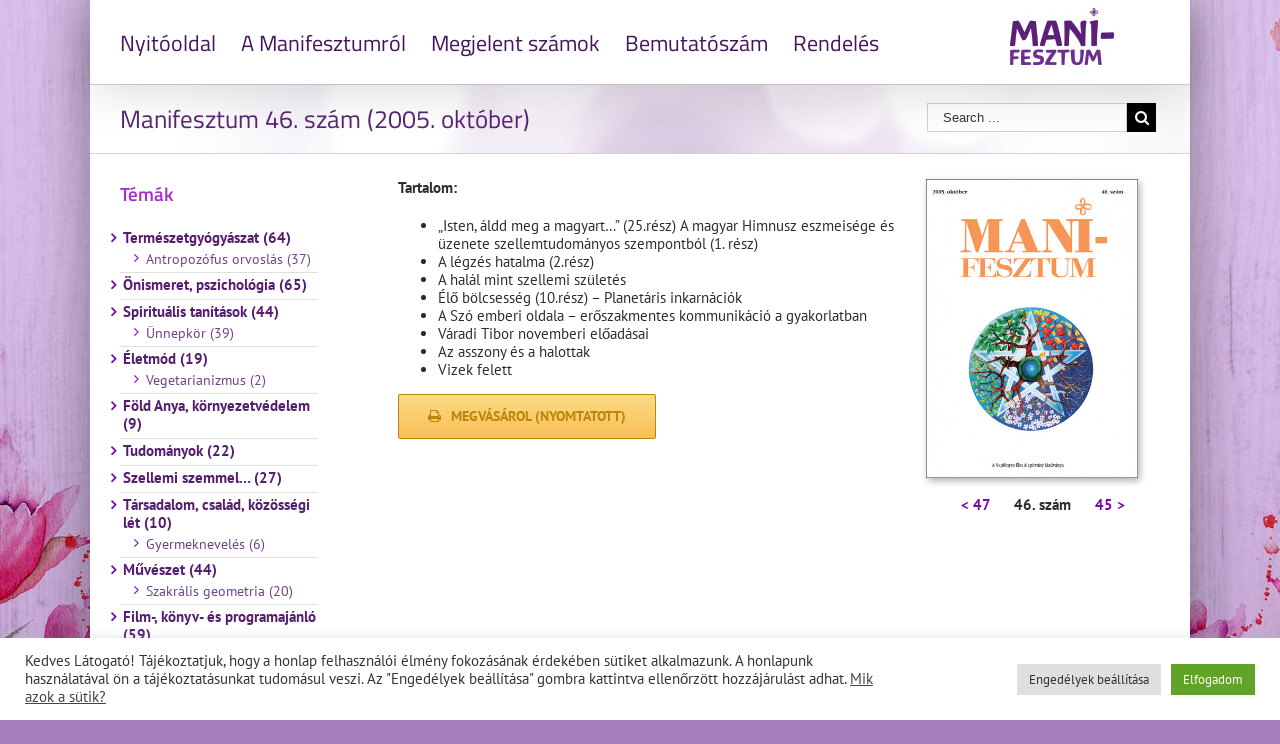

--- FILE ---
content_type: text/html; charset=UTF-8
request_url: https://manifesztum.hu/lapszamok/manifesztum-46-szam-2005-oktober/
body_size: 16420
content:
<!DOCTYPE html>
<html class="" lang="hu" prefix="og: https://ogp.me/ns#">
<head>
	<meta http-equiv="X-UA-Compatible" content="IE=edge" />
	<meta http-equiv="Content-Type" content="text/html; charset=utf-8"/>
	<meta name="viewport" content="width=device-width, initial-scale=1" />
		<style>img:is([sizes="auto" i], [sizes^="auto," i]) { contain-intrinsic-size: 3000px 1500px }</style>
	
<!-- Search Engine Optimization by Rank Math - https://rankmath.com/ -->
<title>Manifesztum 46. szám (2005. október) - Manifesztum</title>
<meta name="description" content="•&quot;Isten, áldd meg a magyart...&quot; (25.rész) A magyar Himnusz eszmeisége és üzenete szellemtudományos szempontból (1. rész) •A légzés hatalma (2.rész) •A halál mint szellemi születés •Élő bölcsesség (10.rész) - Planetáris inkarnációk •A Szó emberi oldala - erőszakmentes kommunikáció a gyakorlatban •Váradi Tibor novemberi előadásai •Az asszony és a halottak •Vizek felett"/>
<meta name="robots" content="follow, index, max-snippet:-1, max-video-preview:-1, max-image-preview:large"/>
<link rel="canonical" href="https://manifesztum.hu/lapszamok/manifesztum-46-szam-2005-oktober/" />
<meta property="og:locale" content="hu_HU" />
<meta property="og:type" content="article" />
<meta property="og:title" content="Manifesztum 46. szám (2005. október) - Manifesztum" />
<meta property="og:description" content="•&quot;Isten, áldd meg a magyart...&quot; (25.rész) A magyar Himnusz eszmeisége és üzenete szellemtudományos szempontból (1. rész) •A légzés hatalma (2.rész) •A halál mint szellemi születés •Élő bölcsesség (10.rész) - Planetáris inkarnációk •A Szó emberi oldala - erőszakmentes kommunikáció a gyakorlatban •Váradi Tibor novemberi előadásai •Az asszony és a halottak •Vizek felett" />
<meta property="og:url" content="https://manifesztum.hu/lapszamok/manifesztum-46-szam-2005-oktober/" />
<meta property="og:site_name" content="Manifesztum" />
<meta property="article:section" content="Lapszámok" />
<meta property="og:updated_time" content="2019-05-09T12:17:29+00:00" />
<meta property="og:image" content="https://manifesztum.hu/wp-content/uploads/2019/03/manifesztum046.jpg" />
<meta property="og:image:secure_url" content="https://manifesztum.hu/wp-content/uploads/2019/03/manifesztum046.jpg" />
<meta property="og:image:width" content="708" />
<meta property="og:image:height" content="1000" />
<meta property="og:image:alt" content="Manifesztum 46. szám (2005. október)" />
<meta property="og:image:type" content="image/jpeg" />
<meta property="article:published_time" content="2005-10-15T12:17:09+00:00" />
<meta property="article:modified_time" content="2019-05-09T12:17:29+00:00" />
<meta name="twitter:card" content="summary_large_image" />
<meta name="twitter:title" content="Manifesztum 46. szám (2005. október) - Manifesztum" />
<meta name="twitter:description" content="•&quot;Isten, áldd meg a magyart...&quot; (25.rész) A magyar Himnusz eszmeisége és üzenete szellemtudományos szempontból (1. rész) •A légzés hatalma (2.rész) •A halál mint szellemi születés •Élő bölcsesség (10.rész) - Planetáris inkarnációk •A Szó emberi oldala - erőszakmentes kommunikáció a gyakorlatban •Váradi Tibor novemberi előadásai •Az asszony és a halottak •Vizek felett" />
<meta name="twitter:image" content="https://manifesztum.hu/wp-content/uploads/2019/03/manifesztum046.jpg" />
<script type="application/ld+json" class="rank-math-schema">{"@context":"https://schema.org","@graph":[{"@type":"Organization","@id":"https://manifesztum.hu/#organization","name":"Manifesztum","logo":{"@type":"ImageObject","@id":"https://manifesztum.hu/#logo","url":"https://manifesztum.hu/wp-content/uploads/2017/12/manifesztum-logo-1.jpg","contentUrl":"https://manifesztum.hu/wp-content/uploads/2017/12/manifesztum-logo-1.jpg","caption":"Manifesztum","inLanguage":"hu","width":"119","height":"63"}},{"@type":"WebSite","@id":"https://manifesztum.hu/#website","url":"https://manifesztum.hu","name":"Manifesztum","publisher":{"@id":"https://manifesztum.hu/#organization"},"inLanguage":"hu"},{"@type":"ImageObject","@id":"https://manifesztum.hu/wp-content/uploads/2019/03/manifesztum046.jpg","url":"https://manifesztum.hu/wp-content/uploads/2019/03/manifesztum046.jpg","width":"708","height":"1000","inLanguage":"hu"},{"@type":"WebPage","@id":"https://manifesztum.hu/lapszamok/manifesztum-46-szam-2005-oktober/#webpage","url":"https://manifesztum.hu/lapszamok/manifesztum-46-szam-2005-oktober/","name":"Manifesztum 46. sz\u00e1m (2005. okt\u00f3ber) - Manifesztum","datePublished":"2005-10-15T12:17:09+00:00","dateModified":"2019-05-09T12:17:29+00:00","isPartOf":{"@id":"https://manifesztum.hu/#website"},"primaryImageOfPage":{"@id":"https://manifesztum.hu/wp-content/uploads/2019/03/manifesztum046.jpg"},"inLanguage":"hu"},{"@type":"Person","@id":"https://manifesztum.hu/lapszamok/manifesztum-46-szam-2005-oktober/#author","name":"Manifesztum","image":{"@type":"ImageObject","@id":"https://secure.gravatar.com/avatar/46f32dbcfe2a47e2170ba17dbad63ee8b79a090e125926ba7c10185eae207fe8?s=96&amp;d=mm&amp;r=g","url":"https://secure.gravatar.com/avatar/46f32dbcfe2a47e2170ba17dbad63ee8b79a090e125926ba7c10185eae207fe8?s=96&amp;d=mm&amp;r=g","caption":"Manifesztum","inLanguage":"hu"},"worksFor":{"@id":"https://manifesztum.hu/#organization"}},{"@type":"BlogPosting","headline":"Manifesztum 46. sz\u00e1m (2005. okt\u00f3ber) - Manifesztum","datePublished":"2005-10-15T12:17:09+00:00","dateModified":"2019-05-09T12:17:29+00:00","author":{"@id":"https://manifesztum.hu/lapszamok/manifesztum-46-szam-2005-oktober/#author","name":"Manifesztum"},"publisher":{"@id":"https://manifesztum.hu/#organization"},"description":"\u2022&quot;Isten, \u00e1ldd meg a magyart...&quot; (25.r\u00e9sz) A magyar Himnusz eszmeis\u00e9ge \u00e9s \u00fczenete szellemtudom\u00e1nyos szempontb\u00f3l (1. r\u00e9sz) \u2022A l\u00e9gz\u00e9s hatalma (2.r\u00e9sz) \u2022A hal\u00e1l mint szellemi sz\u00fclet\u00e9s \u2022\u00c9l\u0151 b\u00f6lcsess\u00e9g (10.r\u00e9sz) - Planet\u00e1ris inkarn\u00e1ci\u00f3k \u2022A Sz\u00f3 emberi oldala - er\u0151szakmentes kommunik\u00e1ci\u00f3 a gyakorlatban \u2022V\u00e1radi Tibor novemberi el\u0151ad\u00e1sai \u2022Az asszony \u00e9s a halottak \u2022Vizek felett","name":"Manifesztum 46. sz\u00e1m (2005. okt\u00f3ber) - Manifesztum","@id":"https://manifesztum.hu/lapszamok/manifesztum-46-szam-2005-oktober/#richSnippet","isPartOf":{"@id":"https://manifesztum.hu/lapszamok/manifesztum-46-szam-2005-oktober/#webpage"},"image":{"@id":"https://manifesztum.hu/wp-content/uploads/2019/03/manifesztum046.jpg"},"inLanguage":"hu","mainEntityOfPage":{"@id":"https://manifesztum.hu/lapszamok/manifesztum-46-szam-2005-oktober/#webpage"}}]}</script>
<!-- /Rank Math WordPress SEO plugin -->

<link rel="alternate" type="application/rss+xml" title="Manifesztum &raquo; hírcsatorna" href="https://manifesztum.hu/feed/" />
					<link rel="shortcut icon" href="https://manifesztum.hu/wp-content/uploads/2019/03/unnamed-file.ico" type="image/x-icon" />
		
		
		
		
				<script type="text/javascript">
/* <![CDATA[ */
window._wpemojiSettings = {"baseUrl":"https:\/\/s.w.org\/images\/core\/emoji\/16.0.1\/72x72\/","ext":".png","svgUrl":"https:\/\/s.w.org\/images\/core\/emoji\/16.0.1\/svg\/","svgExt":".svg","source":{"concatemoji":"https:\/\/manifesztum.hu\/wp-includes\/js\/wp-emoji-release.min.js?ver=51a8bd4ca1ce4a6b2781f18486520bc8"}};
/*! This file is auto-generated */
!function(s,n){var o,i,e;function c(e){try{var t={supportTests:e,timestamp:(new Date).valueOf()};sessionStorage.setItem(o,JSON.stringify(t))}catch(e){}}function p(e,t,n){e.clearRect(0,0,e.canvas.width,e.canvas.height),e.fillText(t,0,0);var t=new Uint32Array(e.getImageData(0,0,e.canvas.width,e.canvas.height).data),a=(e.clearRect(0,0,e.canvas.width,e.canvas.height),e.fillText(n,0,0),new Uint32Array(e.getImageData(0,0,e.canvas.width,e.canvas.height).data));return t.every(function(e,t){return e===a[t]})}function u(e,t){e.clearRect(0,0,e.canvas.width,e.canvas.height),e.fillText(t,0,0);for(var n=e.getImageData(16,16,1,1),a=0;a<n.data.length;a++)if(0!==n.data[a])return!1;return!0}function f(e,t,n,a){switch(t){case"flag":return n(e,"\ud83c\udff3\ufe0f\u200d\u26a7\ufe0f","\ud83c\udff3\ufe0f\u200b\u26a7\ufe0f")?!1:!n(e,"\ud83c\udde8\ud83c\uddf6","\ud83c\udde8\u200b\ud83c\uddf6")&&!n(e,"\ud83c\udff4\udb40\udc67\udb40\udc62\udb40\udc65\udb40\udc6e\udb40\udc67\udb40\udc7f","\ud83c\udff4\u200b\udb40\udc67\u200b\udb40\udc62\u200b\udb40\udc65\u200b\udb40\udc6e\u200b\udb40\udc67\u200b\udb40\udc7f");case"emoji":return!a(e,"\ud83e\udedf")}return!1}function g(e,t,n,a){var r="undefined"!=typeof WorkerGlobalScope&&self instanceof WorkerGlobalScope?new OffscreenCanvas(300,150):s.createElement("canvas"),o=r.getContext("2d",{willReadFrequently:!0}),i=(o.textBaseline="top",o.font="600 32px Arial",{});return e.forEach(function(e){i[e]=t(o,e,n,a)}),i}function t(e){var t=s.createElement("script");t.src=e,t.defer=!0,s.head.appendChild(t)}"undefined"!=typeof Promise&&(o="wpEmojiSettingsSupports",i=["flag","emoji"],n.supports={everything:!0,everythingExceptFlag:!0},e=new Promise(function(e){s.addEventListener("DOMContentLoaded",e,{once:!0})}),new Promise(function(t){var n=function(){try{var e=JSON.parse(sessionStorage.getItem(o));if("object"==typeof e&&"number"==typeof e.timestamp&&(new Date).valueOf()<e.timestamp+604800&&"object"==typeof e.supportTests)return e.supportTests}catch(e){}return null}();if(!n){if("undefined"!=typeof Worker&&"undefined"!=typeof OffscreenCanvas&&"undefined"!=typeof URL&&URL.createObjectURL&&"undefined"!=typeof Blob)try{var e="postMessage("+g.toString()+"("+[JSON.stringify(i),f.toString(),p.toString(),u.toString()].join(",")+"));",a=new Blob([e],{type:"text/javascript"}),r=new Worker(URL.createObjectURL(a),{name:"wpTestEmojiSupports"});return void(r.onmessage=function(e){c(n=e.data),r.terminate(),t(n)})}catch(e){}c(n=g(i,f,p,u))}t(n)}).then(function(e){for(var t in e)n.supports[t]=e[t],n.supports.everything=n.supports.everything&&n.supports[t],"flag"!==t&&(n.supports.everythingExceptFlag=n.supports.everythingExceptFlag&&n.supports[t]);n.supports.everythingExceptFlag=n.supports.everythingExceptFlag&&!n.supports.flag,n.DOMReady=!1,n.readyCallback=function(){n.DOMReady=!0}}).then(function(){return e}).then(function(){var e;n.supports.everything||(n.readyCallback(),(e=n.source||{}).concatemoji?t(e.concatemoji):e.wpemoji&&e.twemoji&&(t(e.twemoji),t(e.wpemoji)))}))}((window,document),window._wpemojiSettings);
/* ]]> */
</script>
<style id='wp-emoji-styles-inline-css' type='text/css'>

	img.wp-smiley, img.emoji {
		display: inline !important;
		border: none !important;
		box-shadow: none !important;
		height: 1em !important;
		width: 1em !important;
		margin: 0 0.07em !important;
		vertical-align: -0.1em !important;
		background: none !important;
		padding: 0 !important;
	}
</style>
<link rel='stylesheet' id='wp-block-library-css' href='https://manifesztum.hu/wp-includes/css/dist/block-library/style.min.css?ver=51a8bd4ca1ce4a6b2781f18486520bc8' type='text/css' media='all' />
<style id='classic-theme-styles-inline-css' type='text/css'>
/*! This file is auto-generated */
.wp-block-button__link{color:#fff;background-color:#32373c;border-radius:9999px;box-shadow:none;text-decoration:none;padding:calc(.667em + 2px) calc(1.333em + 2px);font-size:1.125em}.wp-block-file__button{background:#32373c;color:#fff;text-decoration:none}
</style>
<style id='global-styles-inline-css' type='text/css'>
:root{--wp--preset--aspect-ratio--square: 1;--wp--preset--aspect-ratio--4-3: 4/3;--wp--preset--aspect-ratio--3-4: 3/4;--wp--preset--aspect-ratio--3-2: 3/2;--wp--preset--aspect-ratio--2-3: 2/3;--wp--preset--aspect-ratio--16-9: 16/9;--wp--preset--aspect-ratio--9-16: 9/16;--wp--preset--color--black: #000000;--wp--preset--color--cyan-bluish-gray: #abb8c3;--wp--preset--color--white: #ffffff;--wp--preset--color--pale-pink: #f78da7;--wp--preset--color--vivid-red: #cf2e2e;--wp--preset--color--luminous-vivid-orange: #ff6900;--wp--preset--color--luminous-vivid-amber: #fcb900;--wp--preset--color--light-green-cyan: #7bdcb5;--wp--preset--color--vivid-green-cyan: #00d084;--wp--preset--color--pale-cyan-blue: #8ed1fc;--wp--preset--color--vivid-cyan-blue: #0693e3;--wp--preset--color--vivid-purple: #9b51e0;--wp--preset--gradient--vivid-cyan-blue-to-vivid-purple: linear-gradient(135deg,rgba(6,147,227,1) 0%,rgb(155,81,224) 100%);--wp--preset--gradient--light-green-cyan-to-vivid-green-cyan: linear-gradient(135deg,rgb(122,220,180) 0%,rgb(0,208,130) 100%);--wp--preset--gradient--luminous-vivid-amber-to-luminous-vivid-orange: linear-gradient(135deg,rgba(252,185,0,1) 0%,rgba(255,105,0,1) 100%);--wp--preset--gradient--luminous-vivid-orange-to-vivid-red: linear-gradient(135deg,rgba(255,105,0,1) 0%,rgb(207,46,46) 100%);--wp--preset--gradient--very-light-gray-to-cyan-bluish-gray: linear-gradient(135deg,rgb(238,238,238) 0%,rgb(169,184,195) 100%);--wp--preset--gradient--cool-to-warm-spectrum: linear-gradient(135deg,rgb(74,234,220) 0%,rgb(151,120,209) 20%,rgb(207,42,186) 40%,rgb(238,44,130) 60%,rgb(251,105,98) 80%,rgb(254,248,76) 100%);--wp--preset--gradient--blush-light-purple: linear-gradient(135deg,rgb(255,206,236) 0%,rgb(152,150,240) 100%);--wp--preset--gradient--blush-bordeaux: linear-gradient(135deg,rgb(254,205,165) 0%,rgb(254,45,45) 50%,rgb(107,0,62) 100%);--wp--preset--gradient--luminous-dusk: linear-gradient(135deg,rgb(255,203,112) 0%,rgb(199,81,192) 50%,rgb(65,88,208) 100%);--wp--preset--gradient--pale-ocean: linear-gradient(135deg,rgb(255,245,203) 0%,rgb(182,227,212) 50%,rgb(51,167,181) 100%);--wp--preset--gradient--electric-grass: linear-gradient(135deg,rgb(202,248,128) 0%,rgb(113,206,126) 100%);--wp--preset--gradient--midnight: linear-gradient(135deg,rgb(2,3,129) 0%,rgb(40,116,252) 100%);--wp--preset--font-size--small: 13px;--wp--preset--font-size--medium: 20px;--wp--preset--font-size--large: 36px;--wp--preset--font-size--x-large: 42px;--wp--preset--spacing--20: 0.44rem;--wp--preset--spacing--30: 0.67rem;--wp--preset--spacing--40: 1rem;--wp--preset--spacing--50: 1.5rem;--wp--preset--spacing--60: 2.25rem;--wp--preset--spacing--70: 3.38rem;--wp--preset--spacing--80: 5.06rem;--wp--preset--shadow--natural: 6px 6px 9px rgba(0, 0, 0, 0.2);--wp--preset--shadow--deep: 12px 12px 50px rgba(0, 0, 0, 0.4);--wp--preset--shadow--sharp: 6px 6px 0px rgba(0, 0, 0, 0.2);--wp--preset--shadow--outlined: 6px 6px 0px -3px rgba(255, 255, 255, 1), 6px 6px rgba(0, 0, 0, 1);--wp--preset--shadow--crisp: 6px 6px 0px rgba(0, 0, 0, 1);}:where(.is-layout-flex){gap: 0.5em;}:where(.is-layout-grid){gap: 0.5em;}body .is-layout-flex{display: flex;}.is-layout-flex{flex-wrap: wrap;align-items: center;}.is-layout-flex > :is(*, div){margin: 0;}body .is-layout-grid{display: grid;}.is-layout-grid > :is(*, div){margin: 0;}:where(.wp-block-columns.is-layout-flex){gap: 2em;}:where(.wp-block-columns.is-layout-grid){gap: 2em;}:where(.wp-block-post-template.is-layout-flex){gap: 1.25em;}:where(.wp-block-post-template.is-layout-grid){gap: 1.25em;}.has-black-color{color: var(--wp--preset--color--black) !important;}.has-cyan-bluish-gray-color{color: var(--wp--preset--color--cyan-bluish-gray) !important;}.has-white-color{color: var(--wp--preset--color--white) !important;}.has-pale-pink-color{color: var(--wp--preset--color--pale-pink) !important;}.has-vivid-red-color{color: var(--wp--preset--color--vivid-red) !important;}.has-luminous-vivid-orange-color{color: var(--wp--preset--color--luminous-vivid-orange) !important;}.has-luminous-vivid-amber-color{color: var(--wp--preset--color--luminous-vivid-amber) !important;}.has-light-green-cyan-color{color: var(--wp--preset--color--light-green-cyan) !important;}.has-vivid-green-cyan-color{color: var(--wp--preset--color--vivid-green-cyan) !important;}.has-pale-cyan-blue-color{color: var(--wp--preset--color--pale-cyan-blue) !important;}.has-vivid-cyan-blue-color{color: var(--wp--preset--color--vivid-cyan-blue) !important;}.has-vivid-purple-color{color: var(--wp--preset--color--vivid-purple) !important;}.has-black-background-color{background-color: var(--wp--preset--color--black) !important;}.has-cyan-bluish-gray-background-color{background-color: var(--wp--preset--color--cyan-bluish-gray) !important;}.has-white-background-color{background-color: var(--wp--preset--color--white) !important;}.has-pale-pink-background-color{background-color: var(--wp--preset--color--pale-pink) !important;}.has-vivid-red-background-color{background-color: var(--wp--preset--color--vivid-red) !important;}.has-luminous-vivid-orange-background-color{background-color: var(--wp--preset--color--luminous-vivid-orange) !important;}.has-luminous-vivid-amber-background-color{background-color: var(--wp--preset--color--luminous-vivid-amber) !important;}.has-light-green-cyan-background-color{background-color: var(--wp--preset--color--light-green-cyan) !important;}.has-vivid-green-cyan-background-color{background-color: var(--wp--preset--color--vivid-green-cyan) !important;}.has-pale-cyan-blue-background-color{background-color: var(--wp--preset--color--pale-cyan-blue) !important;}.has-vivid-cyan-blue-background-color{background-color: var(--wp--preset--color--vivid-cyan-blue) !important;}.has-vivid-purple-background-color{background-color: var(--wp--preset--color--vivid-purple) !important;}.has-black-border-color{border-color: var(--wp--preset--color--black) !important;}.has-cyan-bluish-gray-border-color{border-color: var(--wp--preset--color--cyan-bluish-gray) !important;}.has-white-border-color{border-color: var(--wp--preset--color--white) !important;}.has-pale-pink-border-color{border-color: var(--wp--preset--color--pale-pink) !important;}.has-vivid-red-border-color{border-color: var(--wp--preset--color--vivid-red) !important;}.has-luminous-vivid-orange-border-color{border-color: var(--wp--preset--color--luminous-vivid-orange) !important;}.has-luminous-vivid-amber-border-color{border-color: var(--wp--preset--color--luminous-vivid-amber) !important;}.has-light-green-cyan-border-color{border-color: var(--wp--preset--color--light-green-cyan) !important;}.has-vivid-green-cyan-border-color{border-color: var(--wp--preset--color--vivid-green-cyan) !important;}.has-pale-cyan-blue-border-color{border-color: var(--wp--preset--color--pale-cyan-blue) !important;}.has-vivid-cyan-blue-border-color{border-color: var(--wp--preset--color--vivid-cyan-blue) !important;}.has-vivid-purple-border-color{border-color: var(--wp--preset--color--vivid-purple) !important;}.has-vivid-cyan-blue-to-vivid-purple-gradient-background{background: var(--wp--preset--gradient--vivid-cyan-blue-to-vivid-purple) !important;}.has-light-green-cyan-to-vivid-green-cyan-gradient-background{background: var(--wp--preset--gradient--light-green-cyan-to-vivid-green-cyan) !important;}.has-luminous-vivid-amber-to-luminous-vivid-orange-gradient-background{background: var(--wp--preset--gradient--luminous-vivid-amber-to-luminous-vivid-orange) !important;}.has-luminous-vivid-orange-to-vivid-red-gradient-background{background: var(--wp--preset--gradient--luminous-vivid-orange-to-vivid-red) !important;}.has-very-light-gray-to-cyan-bluish-gray-gradient-background{background: var(--wp--preset--gradient--very-light-gray-to-cyan-bluish-gray) !important;}.has-cool-to-warm-spectrum-gradient-background{background: var(--wp--preset--gradient--cool-to-warm-spectrum) !important;}.has-blush-light-purple-gradient-background{background: var(--wp--preset--gradient--blush-light-purple) !important;}.has-blush-bordeaux-gradient-background{background: var(--wp--preset--gradient--blush-bordeaux) !important;}.has-luminous-dusk-gradient-background{background: var(--wp--preset--gradient--luminous-dusk) !important;}.has-pale-ocean-gradient-background{background: var(--wp--preset--gradient--pale-ocean) !important;}.has-electric-grass-gradient-background{background: var(--wp--preset--gradient--electric-grass) !important;}.has-midnight-gradient-background{background: var(--wp--preset--gradient--midnight) !important;}.has-small-font-size{font-size: var(--wp--preset--font-size--small) !important;}.has-medium-font-size{font-size: var(--wp--preset--font-size--medium) !important;}.has-large-font-size{font-size: var(--wp--preset--font-size--large) !important;}.has-x-large-font-size{font-size: var(--wp--preset--font-size--x-large) !important;}
:where(.wp-block-post-template.is-layout-flex){gap: 1.25em;}:where(.wp-block-post-template.is-layout-grid){gap: 1.25em;}
:where(.wp-block-columns.is-layout-flex){gap: 2em;}:where(.wp-block-columns.is-layout-grid){gap: 2em;}
:root :where(.wp-block-pullquote){font-size: 1.5em;line-height: 1.6;}
</style>
<link rel='stylesheet' id='cookie-law-info-css' href='https://manifesztum.hu/wp-content/plugins/cookie-law-info/public/css/cookie-law-info-public.css?ver=2.1.2' type='text/css' media='all' />
<link rel='stylesheet' id='cookie-law-info-gdpr-css' href='https://manifesztum.hu/wp-content/plugins/cookie-law-info/public/css/cookie-law-info-gdpr.css?ver=2.1.2' type='text/css' media='all' />
<link rel='stylesheet' id='avada-parent-stylesheet-css' href='https://manifesztum.hu/wp-content/themes/Avada/style.css?ver=51a8bd4ca1ce4a6b2781f18486520bc8' type='text/css' media='all' />
<link rel='stylesheet' id='avada-stylesheet-css' href='https://manifesztum.hu/wp-content/themes/Avada/assets/css/style.min.css?ver=5.3.1' type='text/css' media='all' />
<!--[if lte IE 9]>
<link rel='stylesheet' id='avada-IE-fontawesome-css' href='https://manifesztum.hu/wp-content/themes/Avada/includes/lib/assets/fonts/fontawesome/font-awesome.css?ver=5.3.1' type='text/css' media='all' />
<![endif]-->
<!--[if IE]>
<link rel='stylesheet' id='avada-IE-css' href='https://manifesztum.hu/wp-content/themes/Avada/assets/css/ie.css?ver=5.3.1' type='text/css' media='all' />
<![endif]-->
<link rel='stylesheet' id='fusion-dynamic-css-css' href='https://manifesztum.hu/wp-content/uploads/fusion-styles/fusion-1252.css?timestamp=1769301095&#038;ver=6.8.2' type='text/css' media='all' />
<script type="text/javascript" src="https://manifesztum.hu/wp-includes/js/jquery/jquery.min.js?ver=3.7.1" id="jquery-core-js"></script>
<script type="text/javascript" src="https://manifesztum.hu/wp-includes/js/jquery/jquery-migrate.min.js?ver=3.4.1" id="jquery-migrate-js"></script>
<script type="text/javascript" id="cookie-law-info-js-extra">
/* <![CDATA[ */
var Cli_Data = {"nn_cookie_ids":["_gid","_gat_gtag_UA_*","_ga_*","CookieLawInfoConsent","cookielawinfo-checkbox-advertisement","_ga"],"cookielist":[],"non_necessary_cookies":{"necessary":["CookieLawInfoConsent"],"analytics":["_gid","_gat_gtag_UA_*","_ga_*","_ga"]},"ccpaEnabled":"","ccpaRegionBased":"","ccpaBarEnabled":"","strictlyEnabled":["necessary","obligatoire"],"ccpaType":"gdpr","js_blocking":"1","custom_integration":"","triggerDomRefresh":"","secure_cookies":""};
var cli_cookiebar_settings = {"animate_speed_hide":"500","animate_speed_show":"500","background":"#FFF","border":"#b1a6a6c2","border_on":"","button_1_button_colour":"#61a229","button_1_button_hover":"#4e8221","button_1_link_colour":"#fff","button_1_as_button":"1","button_1_new_win":"","button_2_button_colour":"#333","button_2_button_hover":"#292929","button_2_link_colour":"#444","button_2_as_button":"","button_2_hidebar":"","button_3_button_colour":"#dedfe0","button_3_button_hover":"#b2b2b3","button_3_link_colour":"#333333","button_3_as_button":"1","button_3_new_win":"","button_4_button_colour":"#dedfe0","button_4_button_hover":"#b2b2b3","button_4_link_colour":"#333333","button_4_as_button":"1","button_7_button_colour":"#61a229","button_7_button_hover":"#4e8221","button_7_link_colour":"#fff","button_7_as_button":"1","button_7_new_win":"","font_family":"inherit","header_fix":"","notify_animate_hide":"1","notify_animate_show":"","notify_div_id":"#cookie-law-info-bar","notify_position_horizontal":"right","notify_position_vertical":"bottom","scroll_close":"","scroll_close_reload":"","accept_close_reload":"1","reject_close_reload":"","showagain_tab":"1","showagain_background":"#fff","showagain_border":"#000","showagain_div_id":"#cookie-law-info-again","showagain_x_position":"100px","text":"#333333","show_once_yn":"","show_once":"10000","logging_on":"","as_popup":"","popup_overlay":"1","bar_heading_text":"","cookie_bar_as":"banner","popup_showagain_position":"bottom-right","widget_position":"left"};
var log_object = {"ajax_url":"https:\/\/manifesztum.hu\/wp-admin\/admin-ajax.php"};
/* ]]> */
</script>
<script type="text/javascript" src="https://manifesztum.hu/wp-content/plugins/cookie-law-info/public/js/cookie-law-info-public.js?ver=2.1.2" id="cookie-law-info-js"></script>
<link rel="https://api.w.org/" href="https://manifesztum.hu/wp-json/" /><link rel="alternate" title="JSON" type="application/json" href="https://manifesztum.hu/wp-json/wp/v2/posts/1252" /><link rel="alternate" title="oEmbed (JSON)" type="application/json+oembed" href="https://manifesztum.hu/wp-json/oembed/1.0/embed?url=https%3A%2F%2Fmanifesztum.hu%2Flapszamok%2Fmanifesztum-46-szam-2005-oktober%2F" />
<link rel="alternate" title="oEmbed (XML)" type="text/xml+oembed" href="https://manifesztum.hu/wp-json/oembed/1.0/embed?url=https%3A%2F%2Fmanifesztum.hu%2Flapszamok%2Fmanifesztum-46-szam-2005-oktober%2F&#038;format=xml" />

				<script type='text/javascript'>
			
				
							//jQuery.fn.cluetip.defaults.width = 400;
								function tipsreload() {
								  jQuery('a.popuphover').cluetip(
								  	{
								  		width: '500px', 
								  		mouseOutClose: true,
								  		ajaxProcess: function(data) { return data;  }		//for google analytics stats
								  	}
								  
								 	);	
								}	
				
						   jQuery(document).ready(
												function(){
  													tipsreload();
												}
								);
								
				</script>

		<script src="https://napfenyestanfolyamok.hu/WP-REMOTE-NAPTAR2/jquery-cluetip/jquery.cluetip.js" type="text/javascript"></script>    
		<link href="https://napfenyestanfolyamok.hu/WP-REMOTE-NAPTAR2/jquery-cluetip/jquery.cluetip.css" rel="stylesheet" type="text/css" />
		<link href="https://napfenyestanfolyamok.hu/WP-REMOTE-NAPTAR2/css/styles.css" rel="stylesheet" type="text/css" />
		<link href="https://napfenyestanfolyamok.hu/WP-REMOTE-NAPTAR2/css/manifesztum.hu.css" rel="stylesheet" type="text/css" />			
		
		
	<script type="text/javascript">
		var doc = document.documentElement;
		doc.setAttribute('data-useragent', navigator.userAgent);
	</script>

	<!-- Global site tag (gtag.js) - Google Analytics -->
<script async src="https://www.googletagmanager.com/gtag/js?id=UA-3749311-25"></script>
<script>
  window.dataLayer = window.dataLayer || [];
  function gtag(){dataLayer.push(arguments);}
  gtag('js', new Date());

  gtag('config', 'UA-3749311-25');
</script></head>

<body data-rsssl=1 class="wp-singular post-template-default single single-post postid-1252 single-format-standard wp-theme-Avada wp-child-theme-manifesztum fusion-image-hovers fusion-body ltr fusion-sticky-header no-tablet-sticky-header no-mobile-sticky-header no-totop no-mobile-totop mobile-logo-pos-right layout-boxed-mode layout-boxed-mode-full has-sidebar fusion-top-header menu-text-align-left mobile-menu-design-modern fusion-show-pagination-text fusion-header-layout-v1 avada-responsive avada-footer-fx-none">
				<div id="wrapper" class="">
		<div id="home" style="position:relative;top:-1px;"></div>
		
			<header class="fusion-header-wrapper fusion-header-shadow">
				<div class="fusion-header-v1 fusion-logo-right fusion-sticky-menu- fusion-sticky-logo- fusion-mobile-logo-  fusion-mobile-menu-design-modern">
					<div class="fusion-header-sticky-height"></div>
<div class="fusion-header">
	<div class="fusion-row">
				<div class="fusion-logo" data-margin-top="5" data-margin-bottom="0" data-margin-left="0px" data-margin-right="40px">
				<a class="fusion-logo-link" href="https://manifesztum.hu/">
			<!-- standard logo -->
						<img src="https://manifesztum.hu/wp-content/uploads/2017/12/manifesztum-logo-1.jpg" srcset="https://manifesztum.hu/wp-content/uploads/2017/12/manifesztum-logo-1.jpg 1x" width="119" height="63" alt="Manifesztum Logo" retina_logo_url="" class="fusion-standard-logo" />

			<!-- mobile logo -->
						<!-- sticky header logo -->
					</a>
		</div>		<nav class="fusion-main-menu" aria-label="Main Menu"><ul role="menubar" id="menu-fomenu" class="fusion-menu"><li role="menuitem"  id="menu-item-62"  class="menu-item menu-item-type-post_type menu-item-object-page menu-item-home menu-item-62"  ><a  href="https://manifesztum.hu/" class="fusion-bar-highlight"><span class="menu-text">Nyitóoldal</span></a></li><li role="menuitem"  id="menu-item-22"  class="menu-item menu-item-type-post_type menu-item-object-page menu-item-22"  ><a  href="https://manifesztum.hu/a-manifesztumrol/" class="fusion-bar-highlight"><span class="menu-text">A Manifesztumról</span></a></li><li role="menuitem"  id="menu-item-21"  class="menu-item menu-item-type-post_type menu-item-object-page menu-item-21"  ><a  href="https://manifesztum.hu/megjelent-szamok-blog/" class="fusion-bar-highlight"><span class="menu-text">Megjelent számok</span></a></li><li role="menuitem"  id="menu-item-54"  class="menu-item menu-item-type-custom menu-item-object-custom menu-item-54"  ><a  target="_blank" rel="noopener noreferrer" href="https://webaruhaz.napfenyes.hu/termek/manifesztum-bemutato-szam-letoltheto-pdf/" class="fusion-bar-highlight"><span class="menu-text">Bemutatószám</span></a></li><li role="menuitem"  id="menu-item-55"  class="menu-item menu-item-type-custom menu-item-object-custom menu-item-55"  ><a  target="_blank" rel="noopener noreferrer" href="https://webaruhaz.napfenyes.hu/termekkategoria/szellemtudomany/manifesztum/" class="fusion-bar-highlight"><span class="menu-text">Rendelés</span></a></li></ul></nav>		<div class="fusion-mobile-menu-icons">
							<a href="#" class="fusion-icon fusion-icon-bars" aria-label="Toggle mobile menu"></a>
		
		
		
			</div>


<nav class="fusion-mobile-nav-holder fusion-mobile-menu-text-align-left"></nav>

			</div>
</div>
				</div>
				<div class="fusion-clearfix"></div>
			</header>
					
		<div id="sliders-container">
					</div>
						
					<div class="fusion-page-title-bar fusion-page-title-bar-search fusion-page-title-bar-left">
	<div class="fusion-page-title-row">
		<div class="fusion-page-title-wrapper">
			<div class="fusion-page-title-captions">

																			<h1 class="">Manifesztum 46. szám (2005. október)</h1>

									
				
			</div>

												<div class="fusion-page-title-secondary">
						<form role="search" class="searchform" method="get" action="https://manifesztum.hu/">
	<div class="search-table">
		<div class="search-field">
			<input type="text" value="" name="s" class="s" placeholder="Search ..." required aria-required="true" aria-label="Search ..."/>
		</div>
		<div class="search-button">
			<input type="submit" class="searchsubmit" value="&#xf002;" />
		</div>
	</div>
</form>
					</div>
							
		</div>
	</div>
</div>
		
		
				
		
								 		
		
		
				<main id="main" role="main" class="clearfix " style="">
			<div class="fusion-row" style="">

<section id="content" style="float: right;">
		
					<article id="post-1252" class="post post-1252 type-post status-publish format-standard has-post-thumbnail hentry category-lapszamok">
						
																								
						<div class="post-content">
				<div class="fusion-fullwidth fullwidth-box nonhundred-percent-fullwidth non-hundred-percent-height-scrolling"  style='background-color: rgba(255,255,255,0);background-position: center center;background-repeat: no-repeat;padding-top:0px;padding-right:0px;padding-bottom:0px;padding-left:0px;border-top-width:0px;border-bottom-width:0px;border-color:#eae9e9;border-top-style:solid;border-bottom-style:solid;'><div class="fusion-builder-row fusion-row "><div  class="fusion-layout-column fusion_builder_column fusion_builder_column_2_3  fusion-two-third fusion-column-first 2_3"  style='margin-top:0px;margin-bottom:0px;width:65.3333%; margin-right: 4%;'>
					<div class="fusion-column-wrapper" style="padding: 0px 0px 0px 0px;background-position:left top;background-repeat:no-repeat;-webkit-background-size:cover;-moz-background-size:cover;-o-background-size:cover;background-size:cover;"  data-bg-url="">
						<div class="fusion-text"><p><strong>Tartalom:</strong></p>
<ul>
<li>&#8222;Isten, áldd meg a magyart&#8230;&#8221; (25.rész) A magyar Himnusz eszmeisége és üzenete szellemtudományos szempontból (1. rész)</li>
<li>A légzés hatalma (2.rész)</li>
<li>A halál mint szellemi születés</li>
<li>Élő bölcsesség (10.rész) &#8211; Planetáris inkarnációk</li>
<li>A Szó emberi oldala &#8211; erőszakmentes kommunikáció a gyakorlatban</li>
<li>Váradi Tibor novemberi előadásai</li>
<li>Az asszony és a halottak</li>
<li>Vizek felett</li>
</ul>
<div class="fusion-button-wrapper"><style type="text/css" scoped="scoped">.fusion-button.button-1{width:auto;}</style><a class="fusion-button button-flat fusion-button-round button-large button-orange button-1" target="_blank" rel="noopener noreferrer" href="https://webaruhaz.napfenyes.hu/termek/manifesztum-46-szam-nyomtatott/"><i class="fa fa-print button-icon-left"></i><span class="fusion-button-text">Megvásárol (nyomtatott)</span></a></div>
</div><div class="fusion-clearfix"></div>

					</div>
				</div><div  class="fusion-layout-column fusion_builder_column fusion_builder_column_1_3  fusion-one-third fusion-column-last 1_3"  style='margin-top:0px;margin-bottom:20px;width:30.6666%'>
					<div class="fusion-column-wrapper" style="padding: 0px 0px 0px 0px;background-position:left top;background-repeat:no-repeat;-webkit-background-size:cover;-moz-background-size:cover;-o-background-size:cover;background-size:cover;"  data-bg-url="">
						<span style="-moz-box-shadow: 2px 3px 7px rgba(0,0,0,.3);-webkit-box-shadow: 2px 3px 7px rgba(0,0,0,.3);box-shadow: 2px 3px 7px rgba(0,0,0,.3);" class="fusion-imageframe imageframe-dropshadow imageframe-1 hover-type-none"><img fetchpriority="high" decoding="async" src="https://manifesztum.hu/wp-content/uploads/2019/03/manifesztum046-212x300.jpg" width="212" height="300" alt="" title="manifesztum046" class="img-responsive wp-image-1212" srcset="https://manifesztum.hu/wp-content/uploads/2019/03/manifesztum046-200x282.jpg 200w, https://manifesztum.hu/wp-content/uploads/2019/03/manifesztum046-400x565.jpg 400w, https://manifesztum.hu/wp-content/uploads/2019/03/manifesztum046-600x847.jpg 600w, https://manifesztum.hu/wp-content/uploads/2019/03/manifesztum046.jpg 708w" sizes="(max-width: 800px) 100vw, 400px" /></span><div class="fusion-text"><p style='text-align:center'><br><b><a href="https://manifesztum.hu/lapszamok/manifesztum-47-szam">< 47</a>&nbsp;&nbsp;&nbsp;&nbsp;&nbsp;&nbsp;46. szám&nbsp;&nbsp;&nbsp;&nbsp;&nbsp;&nbsp;<a href="https://manifesztum.hu/lapszamok/manifesztum-45-szam">45 ></a></b></p>
</div><div class="fusion-clearfix"></div>

					</div>
				</div></div></div><div class="fusion-fullwidth fullwidth-box nonhundred-percent-fullwidth non-hundred-percent-height-scrolling"  style='background-color: rgba(255,255,255,0);background-position: center center;background-repeat: no-repeat;padding-top:0px;padding-right:0px;padding-bottom:0px;padding-left:0px;border-top-width:0px;border-bottom-width:0px;border-color:#eae9e9;border-top-style:solid;border-bottom-style:solid;'><div class="fusion-builder-row fusion-row "><div  class="fusion-layout-column fusion_builder_column fusion_builder_column_1_1  fusion-one-full fusion-column-first fusion-column-last 1_1"  style='margin-top:0px;margin-bottom:20px;'>
					<div class="fusion-column-wrapper" style="padding: 0px 0px 0px 0px;background-position:left top;background-repeat:no-repeat;-webkit-background-size:cover;-moz-background-size:cover;-o-background-size:cover;background-size:cover;"  data-bg-url="">
						<div class="fusion-text"></div><div class="fusion-clearfix"></div>

					</div>
				</div></div></div>
							</div>

																																
													</article>
		</section>
<aside id="sidebar" role="complementary" class="sidebar fusion-widget-area fusion-content-widget-area fusion-sidebar-left fusion-blogsidebar" style="float: left;" >
											
					<section id="categories-2" class="widget widget_categories"><div class="heading"><h4 class="widget-title">Témák</h4></div>
			<ul>
					<li class="cat-item cat-item-3"><a href="https://manifesztum.hu/category/termeszetgyogyaszat/">Természetgyógyászat (64)</a>
<ul class='children'>
	<li class="cat-item cat-item-16"><a href="https://manifesztum.hu/category/termeszetgyogyaszat/antropozofus-orvoslas/">Antropozófus orvoslás (37)</a>
</li>
</ul>
</li>
	<li class="cat-item cat-item-6"><a href="https://manifesztum.hu/category/onismeret-pszichologia/">Önismeret, pszichológia (65)</a>
</li>
	<li class="cat-item cat-item-8"><a href="https://manifesztum.hu/category/spiritualis-tanitasok/">Spirituális tanítások (44)</a>
<ul class='children'>
	<li class="cat-item cat-item-21"><a href="https://manifesztum.hu/category/spiritualis-tanitasok/unnepkor/">Ünnepkör (39)</a>
</li>
</ul>
</li>
	<li class="cat-item cat-item-2"><a href="https://manifesztum.hu/category/eletmod/">Életmód (19)</a>
<ul class='children'>
	<li class="cat-item cat-item-14"><a href="https://manifesztum.hu/category/eletmod/vegetarianizmus/">Vegetarianizmus (2)</a>
</li>
</ul>
</li>
	<li class="cat-item cat-item-11"><a href="https://manifesztum.hu/category/fold-anya-kornyezetvedelem/">Föld Anya, környezetvédelem (9)</a>
</li>
	<li class="cat-item cat-item-33"><a href="https://manifesztum.hu/category/tudomanyok/">Tudományok (22)</a>
</li>
	<li class="cat-item cat-item-13"><a href="https://manifesztum.hu/category/szellemi-szemmel/">Szellemi szemmel&#8230; (27)</a>
</li>
	<li class="cat-item cat-item-12"><a href="https://manifesztum.hu/category/tarsadalom-csalad-kozossegi-let/">Társadalom, család, közösségi lét (10)</a>
<ul class='children'>
	<li class="cat-item cat-item-27"><a href="https://manifesztum.hu/category/tarsadalom-csalad-kozossegi-let/gyermekneveles/">Gyermeknevelés (6)</a>
</li>
</ul>
</li>
	<li class="cat-item cat-item-5"><a href="https://manifesztum.hu/category/muveszet/">Művészet (44)</a>
<ul class='children'>
	<li class="cat-item cat-item-48"><a href="https://manifesztum.hu/category/muveszet/szakralis-geometria/">Szakrális geometria (20)</a>
</li>
</ul>
</li>
	<li class="cat-item cat-item-4"><a href="https://manifesztum.hu/category/film-konyv-programajanlo/">Film-, könyv- és programajánló (59)</a>
<ul class='children'>
	<li class="cat-item cat-item-17"><a href="https://manifesztum.hu/category/film-konyv-programajanlo/filmajanlo/">Filmajánló (20)</a>
</li>
	<li class="cat-item cat-item-18"><a href="https://manifesztum.hu/category/film-konyv-programajanlo/konyvajanlo/">Könyvajánló (36)</a>
</li>
	<li class="cat-item cat-item-39"><a href="https://manifesztum.hu/category/film-konyv-programajanlo/programajanlo/">Programajánló (3)</a>
</li>
</ul>
</li>
	<li class="cat-item cat-item-9"><a href="https://manifesztum.hu/category/magyarsag/">Magyarság (37)</a>
<ul class='children'>
	<li class="cat-item cat-item-58"><a href="https://manifesztum.hu/category/magyarsag/hires-magyarok/">Híres magyarok (19)</a>
</li>
	<li class="cat-item cat-item-25"><a href="https://manifesztum.hu/category/magyarsag/magyar-kiralyok-es-uralkodok-sorozat/">Magyar királyok és uralkodók sorozat (17)</a>
</li>
</ul>
</li>
	<li class="cat-item cat-item-7"><a href="https://manifesztum.hu/category/nagy-szellemisegek/">Nagy szellemiségek (12)</a>
<ul class='children'>
	<li class="cat-item cat-item-19"><a href="https://manifesztum.hu/category/nagy-szellemisegek/szentek-elete/">Szentek élete (2)</a>
</li>
	<li class="cat-item cat-item-20"><a href="https://manifesztum.hu/category/nagy-szellemisegek/nagy-muveszek/">Nagy művészek (5)</a>
</li>
</ul>
</li>
	<li class="cat-item cat-item-45"><a href="https://manifesztum.hu/category/interju/">Interjú (5)</a>
</li>
	<li class="cat-item cat-item-10"><a href="https://manifesztum.hu/category/mese-meseelemzes-meseterapia/">Mese, meseelemzés, meseterápia (45)</a>
<ul class='children'>
	<li class="cat-item cat-item-26"><a href="https://manifesztum.hu/category/mese-meseelemzes-meseterapia/mese/">Mese (31)</a>
</li>
	<li class="cat-item cat-item-40"><a href="https://manifesztum.hu/category/mese-meseelemzes-meseterapia/meseelemzes-meseterapia/">Meseelemzés, meseterápia (14)</a>
</li>
</ul>
</li>
	<li class="cat-item cat-item-1"><a href="https://manifesztum.hu/category/egyeb/">Egyéb (4)</a>
</li>
	<li class="cat-item cat-item-29"><a href="https://manifesztum.hu/category/lapszamok/">Lapszámok (149)</a>
</li>
	<li class="cat-item cat-item-31"><a href="https://manifesztum.hu/category/cikkek/">Cikkek (361)</a>
</li>
	<li class="cat-item cat-item-32"><a href="https://manifesztum.hu/category/cimlapra/">Címlapra (5)</a>
</li>
			</ul>

			</section><section id="search-2" class="widget widget_search"><form role="search" class="searchform" method="get" action="https://manifesztum.hu/">
	<div class="search-table">
		<div class="search-field">
			<input type="text" value="" name="s" class="s" placeholder="Search ..." required aria-required="true" aria-label="Search ..."/>
		</div>
		<div class="search-button">
			<input type="submit" class="searchsubmit" value="&#xf002;" />
		</div>
	</div>
</form>
</section>			</aside>
					
				</div>  <!-- fusion-row -->
				


								
				
				
							
				
								
				<div>			<div class="homepage_section">
								</div>
			</div>						
				
					 				
								
				
				
			</main>  <!-- #main -->
			
			
			
										
				<div class="fusion-footer">
						
	<footer role="contentinfo" class="fusion-footer-widget-area fusion-widget-area">
		<div class="fusion-row">
			<div class="fusion-columns fusion-columns-4 fusion-widget-area">
				
																									<div class="fusion-column col-lg-3 col-md-3 col-sm-3">
													</div>
																										<div class="fusion-column col-lg-3 col-md-3 col-sm-3">
													</div>
																										<div class="fusion-column col-lg-3 col-md-3 col-sm-3">
													</div>
																										<div class="fusion-column fusion-column-last col-lg-3 col-md-3 col-sm-3">
													</div>
																											
				<div class="fusion-clearfix"></div>
			</div> <!-- fusion-columns -->
		</div> <!-- fusion-row -->
	</footer> <!-- fusion-footer-widget-area -->

	
	<footer id="footer" class="fusion-footer-copyright-area fusion-footer-copyright-center">
		<div class="fusion-row">
			<div class="fusion-copyright-content">

				<div class="fusion-copyright-notice">
		<div>
		Copyright © Napfényes Élet Alapítvány - info@napfenyes.hu • 1056 Budapest, Belgrád rakpart 26. mfszt 1. • Telefon: 1/311-9999, 30/311-9999 
<a href="https://manifesztum.hu/impresszum/">  •   Impresszum </a>	</div>
</div>

			</div> <!-- fusion-fusion-copyright-content -->
		</div> <!-- fusion-row -->
	</footer> <!-- #footer -->
				</div> <!-- fusion-footer -->
			
								</div> <!-- wrapper -->

								<a class="fusion-one-page-text-link fusion-page-load-link"></a>

		<script type="speculationrules">
{"prefetch":[{"source":"document","where":{"and":[{"href_matches":"\/*"},{"not":{"href_matches":["\/wp-*.php","\/wp-admin\/*","\/wp-content\/uploads\/*","\/wp-content\/*","\/wp-content\/plugins\/*","\/wp-content\/themes\/manifesztum\/*","\/wp-content\/themes\/Avada\/*","\/*\\?(.+)"]}},{"not":{"selector_matches":"a[rel~=\"nofollow\"]"}},{"not":{"selector_matches":".no-prefetch, .no-prefetch a"}}]},"eagerness":"conservative"}]}
</script>
<!--googleoff: all--><div id="cookie-law-info-bar" data-nosnippet="true"><span><div class="cli-bar-container cli-style-v2"><div class="cli-bar-message">Kedves Látogató! Tájékoztatjuk, hogy a honlap felhasználói élmény fokozásának érdekében sütiket alkalmazunk. A honlapunk használatával ön a tájékoztatásunkat tudomásul veszi. Az "Engedélyek beállítása" gombra kattintva ellenőrzött hozzájárulást adhat. <a href="https://manifesztum.hu/a-cookie-k-hasznalataval-kapcsolatos-tajekoztatas/" id="CONSTANT_OPEN_URL" target="_blank" class="cli-plugin-main-link">Mik azok a sütik?</a></div><div class="cli-bar-btn_container"><a role='button' class="medium cli-plugin-button cli-plugin-main-button cli_settings_button" style="margin:0px 5px 0px 0px">Engedélyek beállítása</a><a id="wt-cli-accept-all-btn" role='button' data-cli_action="accept_all" class="wt-cli-element medium cli-plugin-button wt-cli-accept-all-btn cookie_action_close_header cli_action_button">Elfogadom</a></div></div></span></div><div id="cookie-law-info-again" data-nosnippet="true"><span id="cookie_hdr_showagain">Süti beállítások</span></div><div class="cli-modal" data-nosnippet="true" id="cliSettingsPopup" tabindex="-1" role="dialog" aria-labelledby="cliSettingsPopup" aria-hidden="true">
  <div class="cli-modal-dialog" role="document">
	<div class="cli-modal-content cli-bar-popup">
		  <button type="button" class="cli-modal-close" id="cliModalClose">
			<svg class="" viewBox="0 0 24 24"><path d="M19 6.41l-1.41-1.41-5.59 5.59-5.59-5.59-1.41 1.41 5.59 5.59-5.59 5.59 1.41 1.41 5.59-5.59 5.59 5.59 1.41-1.41-5.59-5.59z"></path><path d="M0 0h24v24h-24z" fill="none"></path></svg>
			<span class="wt-cli-sr-only">Close</span>
		  </button>
		  <div class="cli-modal-body">
			<div class="cli-container-fluid cli-tab-container">
	<div class="cli-row">
		<div class="cli-col-12 cli-align-items-stretch cli-px-0">
			<div class="cli-privacy-overview">
				<h4>Adatvédelmi áttekintő</h4>				<div class="cli-privacy-content">
					<div class="cli-privacy-content-text">Ez a webhely cookie-kat használ, hogy javítsa a felhasználói élményt a webhelyen való böngészés során. Ezek közül a szükségesnek minősített sütiket az Ön böngészője tárolja, mivel ezek elengedhetetlenek a weboldal alapvető funkcióinak működéséhez. Harmadik féltől származó cookie-kat is használunk, amelyek segítenek elemezni és megérteni, hogyan használja ezt a webhelyet. Ezek a cookie-k csak az Ön hozzájárulásával kerülnek tárolásra a böngészőjében. Lehetősége van arra is, hogy leiratkozzon ezekről a sütikről. De ezen cookie-k némelyikének letiltása hatással lehet a böngészési élményre.</div>
				</div>
				<a class="cli-privacy-readmore" aria-label="Show more" role="button" data-readmore-text="Show more" data-readless-text="Show less"></a>			</div>
		</div>
		<div class="cli-col-12 cli-align-items-stretch cli-px-0 cli-tab-section-container">
												<div class="cli-tab-section">
						<div class="cli-tab-header">
							<a role="button" tabindex="0" class="cli-nav-link cli-settings-mobile" data-target="necessary" data-toggle="cli-toggle-tab">
								Alapvető / Szükséges							</a>
															<div class="wt-cli-necessary-checkbox">
									<input type="checkbox" class="cli-user-preference-checkbox"  id="wt-cli-checkbox-necessary" data-id="checkbox-necessary" checked="checked"  />
									<label class="form-check-label" for="wt-cli-checkbox-necessary">Alapvető / Szükséges</label>
								</div>
								<span class="cli-necessary-caption">Always Enabled</span>
													</div>
						<div class="cli-tab-content">
							<div class="cli-tab-pane cli-fade" data-id="necessary">
								<div class="wt-cli-cookie-description">
									A szükséges cookie-k elengedhetetlenek a weboldal megfelelő működéséhez. Ezek a sütik anonim módon biztosítják a weboldal alapvető funkcióit és biztonsági funkcióit.
<table class="cookielawinfo-row-cat-table cookielawinfo-winter"><thead><tr><th class="cookielawinfo-column-1">Cookie</th><th class="cookielawinfo-column-3">Duration</th><th class="cookielawinfo-column-4">Description</th></tr></thead><tbody><tr class="cookielawinfo-row"><td class="cookielawinfo-column-1">cookielawinfo-checkbox-advertisement</td><td class="cookielawinfo-column-3">1 year</td><td class="cookielawinfo-column-4">Set by the GDPR Cookie Consent plugin, this cookie records the user consent for the cookies in the "Advertisement" category.</td></tr><tr class="cookielawinfo-row"><td class="cookielawinfo-column-1">cookielawinfo-checkbox-analytics</td><td class="cookielawinfo-column-3">11 months</td><td class="cookielawinfo-column-4">This cookie is set by GDPR Cookie Consent plugin. The cookie is used to store the user consent for the cookies in the category "Analytics".</td></tr><tr class="cookielawinfo-row"><td class="cookielawinfo-column-1">cookielawinfo-checkbox-functional</td><td class="cookielawinfo-column-3">11 months</td><td class="cookielawinfo-column-4">The cookie is set by GDPR cookie consent to record the user consent for the cookies in the category "Functional".</td></tr><tr class="cookielawinfo-row"><td class="cookielawinfo-column-1">cookielawinfo-checkbox-necessary</td><td class="cookielawinfo-column-3">11 months</td><td class="cookielawinfo-column-4">This cookie is set by GDPR Cookie Consent plugin. The cookies is used to store the user consent for the cookies in the category "Necessary".</td></tr><tr class="cookielawinfo-row"><td class="cookielawinfo-column-1">cookielawinfo-checkbox-others</td><td class="cookielawinfo-column-3">11 months</td><td class="cookielawinfo-column-4">This cookie is set by GDPR Cookie Consent plugin. The cookie is used to store the user consent for the cookies in the category "Other.</td></tr><tr class="cookielawinfo-row"><td class="cookielawinfo-column-1">cookielawinfo-checkbox-performance</td><td class="cookielawinfo-column-3">11 months</td><td class="cookielawinfo-column-4">This cookie is set by GDPR Cookie Consent plugin. The cookie is used to store the user consent for the cookies in the category "Performance".</td></tr><tr class="cookielawinfo-row"><td class="cookielawinfo-column-1">CookieLawInfoConsent</td><td class="cookielawinfo-column-3">1 year</td><td class="cookielawinfo-column-4">CookieYes sets this cookie to record the default button state of the corresponding category and the status of CCPA. It works only in coordination with the primary cookie.</td></tr><tr class="cookielawinfo-row"><td class="cookielawinfo-column-1">viewed_cookie_policy</td><td class="cookielawinfo-column-3">11 months</td><td class="cookielawinfo-column-4">The cookie is set by the GDPR Cookie Consent plugin and is used to store whether or not user has consented to the use of cookies. It does not store any personal data.</td></tr></tbody></table>								</div>
							</div>
						</div>
					</div>
																	<div class="cli-tab-section">
						<div class="cli-tab-header">
							<a role="button" tabindex="0" class="cli-nav-link cli-settings-mobile" data-target="functional" data-toggle="cli-toggle-tab">
								Funkcionális							</a>
															<div class="cli-switch">
									<input type="checkbox" id="wt-cli-checkbox-functional" class="cli-user-preference-checkbox"  data-id="checkbox-functional" />
									<label for="wt-cli-checkbox-functional" class="cli-slider" data-cli-enable="Enabled" data-cli-disable="Disabled"><span class="wt-cli-sr-only">Funkcionális</span></label>
								</div>
													</div>
						<div class="cli-tab-content">
							<div class="cli-tab-pane cli-fade" data-id="functional">
								<div class="wt-cli-cookie-description">
									A funkcionális cookie-k segítenek bizonyos funkciók végrehajtásában, mint például a webhely tartalmának megosztása közösségi média platformokon, visszajelzések gyűjtése és egyéb, harmadik féltől származó funkciók.
								</div>
							</div>
						</div>
					</div>
																	<div class="cli-tab-section">
						<div class="cli-tab-header">
							<a role="button" tabindex="0" class="cli-nav-link cli-settings-mobile" data-target="performance" data-toggle="cli-toggle-tab">
								Teljesítmény							</a>
															<div class="cli-switch">
									<input type="checkbox" id="wt-cli-checkbox-performance" class="cli-user-preference-checkbox"  data-id="checkbox-performance" />
									<label for="wt-cli-checkbox-performance" class="cli-slider" data-cli-enable="Enabled" data-cli-disable="Disabled"><span class="wt-cli-sr-only">Teljesítmény</span></label>
								</div>
													</div>
						<div class="cli-tab-content">
							<div class="cli-tab-pane cli-fade" data-id="performance">
								<div class="wt-cli-cookie-description">
									A teljesítmény-cookie-k a weboldal kulcsfontosságú teljesítményindexeinek megértésére és elemzésére szolgálnak, ami segít jobb felhasználói élményt nyújtani a látogatóknak.
								</div>
							</div>
						</div>
					</div>
																	<div class="cli-tab-section">
						<div class="cli-tab-header">
							<a role="button" tabindex="0" class="cli-nav-link cli-settings-mobile" data-target="analytics" data-toggle="cli-toggle-tab">
								Analitikai							</a>
															<div class="cli-switch">
									<input type="checkbox" id="wt-cli-checkbox-analytics" class="cli-user-preference-checkbox"  data-id="checkbox-analytics" />
									<label for="wt-cli-checkbox-analytics" class="cli-slider" data-cli-enable="Enabled" data-cli-disable="Disabled"><span class="wt-cli-sr-only">Analitikai</span></label>
								</div>
													</div>
						<div class="cli-tab-content">
							<div class="cli-tab-pane cli-fade" data-id="analytics">
								<div class="wt-cli-cookie-description">
									Az analitikai sütiket arra használjuk, hogy megértsük, hogyan lépnek kapcsolatba a látogatók a weboldallal. Ezek a cookie-k segítenek információt szolgáltatni a látogatók számáról, a visszafordulási arányról, a forgalom forrásáról stb.
<table class="cookielawinfo-row-cat-table cookielawinfo-winter"><thead><tr><th class="cookielawinfo-column-1">Cookie</th><th class="cookielawinfo-column-3">Duration</th><th class="cookielawinfo-column-4">Description</th></tr></thead><tbody><tr class="cookielawinfo-row"><td class="cookielawinfo-column-1">_ga</td><td class="cookielawinfo-column-3">1 year 1 month 4 days</td><td class="cookielawinfo-column-4">Google Analytics sets this cookie to calculate visitor, session and campaign data and track site usage for the site's analytics report. The cookie stores information anonymously and assigns a randomly generated number to recognise unique visitors.</td></tr><tr class="cookielawinfo-row"><td class="cookielawinfo-column-1">_ga_*</td><td class="cookielawinfo-column-3">1 year 1 month 4 days</td><td class="cookielawinfo-column-4">Google Analytics sets this cookie to store and count page views.</td></tr><tr class="cookielawinfo-row"><td class="cookielawinfo-column-1">_gat_gtag_UA_*</td><td class="cookielawinfo-column-3">1 minute</td><td class="cookielawinfo-column-4">Google Analytics sets this cookie to store a unique user ID.</td></tr><tr class="cookielawinfo-row"><td class="cookielawinfo-column-1">_gid</td><td class="cookielawinfo-column-3">1 day</td><td class="cookielawinfo-column-4">Google Analytics sets this cookie to store information on how visitors use a website while also creating an analytics report of the website's performance. Some of the collected data includes the number of visitors, their source, and the pages they visit anonymously.</td></tr></tbody></table>								</div>
							</div>
						</div>
					</div>
																	<div class="cli-tab-section">
						<div class="cli-tab-header">
							<a role="button" tabindex="0" class="cli-nav-link cli-settings-mobile" data-target="advertisement" data-toggle="cli-toggle-tab">
								Hirdetés							</a>
															<div class="cli-switch">
									<input type="checkbox" id="wt-cli-checkbox-advertisement" class="cli-user-preference-checkbox"  data-id="checkbox-advertisement" />
									<label for="wt-cli-checkbox-advertisement" class="cli-slider" data-cli-enable="Enabled" data-cli-disable="Disabled"><span class="wt-cli-sr-only">Hirdetés</span></label>
								</div>
													</div>
						<div class="cli-tab-content">
							<div class="cli-tab-pane cli-fade" data-id="advertisement">
								<div class="wt-cli-cookie-description">
									A hirdetési cookie-k arra szolgálnak, hogy a látogatók számára releváns hirdetéseket és marketingkampányokat lássanak el. Ezek a cookie-k követik a látogatókat a webhelyeken, és információkat gyűjtenek testreszabott hirdetések megjelenítéséhez.
								</div>
							</div>
						</div>
					</div>
																	<div class="cli-tab-section">
						<div class="cli-tab-header">
							<a role="button" tabindex="0" class="cli-nav-link cli-settings-mobile" data-target="others" data-toggle="cli-toggle-tab">
								Egyéb							</a>
															<div class="cli-switch">
									<input type="checkbox" id="wt-cli-checkbox-others" class="cli-user-preference-checkbox"  data-id="checkbox-others" />
									<label for="wt-cli-checkbox-others" class="cli-slider" data-cli-enable="Enabled" data-cli-disable="Disabled"><span class="wt-cli-sr-only">Egyéb</span></label>
								</div>
													</div>
						<div class="cli-tab-content">
							<div class="cli-tab-pane cli-fade" data-id="others">
								<div class="wt-cli-cookie-description">
									Egyéb kategorizálatlan cookie-k azok, amelyeket még nem soroltak be egy kategóriába.
								</div>
							</div>
						</div>
					</div>
										</div>
	</div>
</div>
		  </div>
		  <div class="cli-modal-footer">
			<div class="wt-cli-element cli-container-fluid cli-tab-container">
				<div class="cli-row">
					<div class="cli-col-12 cli-align-items-stretch cli-px-0">
						<div class="cli-tab-footer wt-cli-privacy-overview-actions">
						
															<a id="wt-cli-privacy-save-btn" role="button" tabindex="0" data-cli-action="accept" class="wt-cli-privacy-btn cli_setting_save_button wt-cli-privacy-accept-btn cli-btn">SAVE &amp; ACCEPT</a>
													</div>
												<div class="wt-cli-ckyes-footer-section">
							<div class="wt-cli-ckyes-brand-logo">Powered by <a href="https://www.cookieyes.com/"><img src="https://manifesztum.hu/wp-content/plugins/cookie-law-info/public/images/logo-cookieyes.svg" alt="CookieYes Logo"></a></div>
						</div>
						
					</div>
				</div>
			</div>
		</div>
	</div>
  </div>
</div>
<div class="cli-modal-backdrop cli-fade cli-settings-overlay"></div>
<div class="cli-modal-backdrop cli-fade cli-popupbar-overlay"></div>
<!--googleon: all-->				<script type="text/javascript">
				jQuery( document ).ready( function() {
					var ajaxurl = 'https://manifesztum.hu/wp-admin/admin-ajax.php';
					if ( 0 < jQuery( '.fusion-login-nonce' ).length ) {
						jQuery.get( ajaxurl, { 'action': 'fusion_login_nonce' }, function( response ) {
							jQuery( '.fusion-login-nonce' ).html( response );
						});
					}
				});
				</script>
				<link rel='stylesheet' id='cookie-law-info-table-css' href='https://manifesztum.hu/wp-content/plugins/cookie-law-info/public/css/cookie-law-info-table.css?ver=2.1.2' type='text/css' media='all' />
<!--[if IE 9]>
<script type="text/javascript" src="https://manifesztum.hu/wp-content/themes/Avada/includes/lib/assets/min/js/general/fusion-ie9.js?ver=1" id="fusion-ie9-js"></script>
<![endif]-->
<script type="text/javascript" src="https://manifesztum.hu/wp-content/themes/Avada/includes/lib/assets/min/js/library/jquery.fitvids.js?ver=1.1" id="jquery-fitvids-js"></script>
<script type="text/javascript" id="fusion-video-general-js-extra">
/* <![CDATA[ */
var fusionVideoGeneralVars = {"status_vimeo":"0","status_yt":"0"};
/* ]]> */
</script>
<script type="text/javascript" src="https://manifesztum.hu/wp-content/themes/Avada/includes/lib/assets/min/js/library/fusion-video-general.js?ver=1" id="fusion-video-general-js"></script>
<script type="text/javascript" id="jquery-lightbox-js-extra">
/* <![CDATA[ */
var fusionLightboxVideoVars = {"lightbox_video_width":"1280","lightbox_video_height":"720"};
/* ]]> */
</script>
<script type="text/javascript" src="https://manifesztum.hu/wp-content/themes/Avada/includes/lib/assets/min/js/library/jquery.ilightbox.js?ver=2.2.3" id="jquery-lightbox-js"></script>
<script type="text/javascript" src="https://manifesztum.hu/wp-content/themes/Avada/includes/lib/assets/min/js/library/jquery.mousewheel.js?ver=3.0.6" id="jquery-mousewheel-js"></script>
<script type="text/javascript" id="fusion-lightbox-js-extra">
/* <![CDATA[ */
var fusionLightboxVars = {"status_lightbox":"","lightbox_gallery":"1","lightbox_skin":"metro-white","lightbox_title":"1","lightbox_arrows":"1","lightbox_slideshow_speed":"5000","lightbox_autoplay":"","lightbox_opacity":"0.9","lightbox_desc":"1","lightbox_social":"1","lightbox_deeplinking":"1","lightbox_path":"vertical","lightbox_post_images":"1","lightbox_animation_speed":"Normal"};
/* ]]> */
</script>
<script type="text/javascript" src="https://manifesztum.hu/wp-content/themes/Avada/includes/lib/assets/min/js/general/fusion-lightbox.js?ver=1" id="fusion-lightbox-js"></script>
<script type="text/javascript" src="https://manifesztum.hu/wp-content/themes/Avada/includes/lib/assets/min/js/library/imagesLoaded.js?ver=3.1.8" id="images-loaded-js"></script>
<script type="text/javascript" src="https://manifesztum.hu/wp-content/themes/Avada/includes/lib/assets/min/js/library/isotope.js?ver=3.0.4" id="isotope-js"></script>
<script type="text/javascript" src="https://manifesztum.hu/wp-content/themes/Avada/includes/lib/assets/min/js/library/packery.js?ver=2.0.0" id="packery-js"></script>
<script type="text/javascript" id="avada-portfolio-js-extra">
/* <![CDATA[ */
var avadaPortfolioVars = {"lightbox_behavior":"all","infinite_finished_msg":"<em>All items displayed.<\/em>","infinite_blog_text":"<em>Loading the next set of posts...<\/em>","content_break_point":"800"};
/* ]]> */
</script>
<script type="text/javascript" src="https://manifesztum.hu/wp-content/plugins/fusion-core/js/min/avada-portfolio.js?ver=1" id="avada-portfolio-js"></script>
<script type="text/javascript" src="https://manifesztum.hu/wp-content/themes/Avada/includes/lib/assets/min/js/library/jquery.infinitescroll.js?ver=2.1" id="jquery-infinite-scroll-js"></script>
<script type="text/javascript" src="https://manifesztum.hu/wp-content/plugins/fusion-core/js/min/avada-faqs.js?ver=1" id="avada-faqs-js"></script>
<script type="text/javascript" src="https://manifesztum.hu/wp-content/themes/Avada/includes/lib/assets/min/js/library/modernizr.js?ver=3.3.1" id="modernizr-js"></script>
<script type="text/javascript" src="https://manifesztum.hu/wp-content/themes/Avada/includes/lib/assets/min/js/library/bootstrap.transition.js?ver=3.3.6" id="bootstrap-transition-js"></script>
<script type="text/javascript" src="https://manifesztum.hu/wp-content/themes/Avada/includes/lib/assets/min/js/library/bootstrap.tab.js?ver=3.1.1" id="bootstrap-tab-js"></script>
<script type="text/javascript" id="fusion-tabs-js-extra">
/* <![CDATA[ */
var fusionTabVars = {"content_break_point":"800"};
/* ]]> */
</script>
<script type="text/javascript" src="https://manifesztum.hu/wp-content/plugins/fusion-builder/assets/js/min/general/fusion-tabs.js?ver=1" id="fusion-tabs-js"></script>
<script type="text/javascript" id="jquery-fusion-maps-js-extra">
/* <![CDATA[ */
var fusionMapsVars = {"admin_ajax":"https:\/\/manifesztum.hu\/wp-admin\/admin-ajax.php"};
/* ]]> */
</script>
<script type="text/javascript" src="https://manifesztum.hu/wp-content/themes/Avada/includes/lib/assets/min/js/library/jquery.fusion_maps.js?ver=2.2.2" id="jquery-fusion-maps-js"></script>
<script type="text/javascript" src="https://manifesztum.hu/wp-content/themes/Avada/includes/lib/assets/min/js/general/fusion-google-map.js?ver=1" id="fusion-google-map-js"></script>
<script type="text/javascript" src="https://manifesztum.hu/wp-content/plugins/fusion-builder/assets/js/min/general/fusion-title.js?ver=1" id="fusion-title-js"></script>
<script type="text/javascript" src="https://manifesztum.hu/wp-content/plugins/fusion-builder/assets/js/min/general/fusion-gallery.js?ver=1" id="fusion-gallery-js"></script>
<script type="text/javascript" src="https://manifesztum.hu/wp-content/plugins/fusion-builder/assets/js/min/library/jquery.countTo.js?ver=1" id="jquery-count-to-js"></script>
<script type="text/javascript" src="https://manifesztum.hu/wp-content/themes/Avada/includes/lib/assets/min/js/library/jquery.easyPieChart.js?ver=2.1.7" id="jquery-easy-pie-chart-js"></script>
<script type="text/javascript" src="https://manifesztum.hu/wp-content/themes/Avada/includes/lib/assets/min/js/library/jquery.appear.js?ver=1" id="jquery-appear-js"></script>
<script type="text/javascript" src="https://manifesztum.hu/wp-content/plugins/fusion-builder/assets/js/min/general/fusion-counters-circle.js?ver=1" id="fusion-counters-circle-js"></script>
<script type="text/javascript" src="https://manifesztum.hu/wp-content/themes/Avada/includes/lib/assets/min/js/library/bootstrap.collapse.js?ver=3.1.1" id="bootstrap-collapse-js"></script>
<script type="text/javascript" id="fusion-equal-heights-js-extra">
/* <![CDATA[ */
var fusionEqualHeightVars = {"content_break_point":"800"};
/* ]]> */
</script>
<script type="text/javascript" src="https://manifesztum.hu/wp-content/themes/Avada/includes/lib/assets/min/js/general/fusion-equal-heights.js?ver=1" id="fusion-equal-heights-js"></script>
<script type="text/javascript" src="https://manifesztum.hu/wp-content/plugins/fusion-builder/assets/js/min/general/fusion-toggles.js?ver=1" id="fusion-toggles-js"></script>
<script type="text/javascript" id="fusion-counters-box-js-extra">
/* <![CDATA[ */
var fusionCountersBox = {"counter_box_speed":"1000"};
/* ]]> */
</script>
<script type="text/javascript" src="https://manifesztum.hu/wp-content/plugins/fusion-builder/assets/js/min/general/fusion-counters-box.js?ver=1" id="fusion-counters-box-js"></script>
<script type="text/javascript" src="https://manifesztum.hu/wp-content/themes/Avada/includes/lib/assets/min/js/library/bootstrap.modal.js?ver=3.1.1" id="bootstrap-modal-js"></script>
<script type="text/javascript" src="https://manifesztum.hu/wp-content/plugins/fusion-builder/assets/js/min/general/fusion-modal.js?ver=1" id="fusion-modal-js"></script>
<script type="text/javascript" src="https://manifesztum.hu/wp-content/plugins/fusion-builder/assets/js/min/general/fusion-content-boxes.js?ver=1" id="fusion-content-boxes-js"></script>
<script type="text/javascript" id="fusion-column-bg-image-js-extra">
/* <![CDATA[ */
var fusionBgImageVars = {"content_break_point":"800"};
/* ]]> */
</script>
<script type="text/javascript" src="https://manifesztum.hu/wp-content/plugins/fusion-builder/assets/js/min/general/fusion-column-bg-image.js?ver=1" id="fusion-column-bg-image-js"></script>
<script type="text/javascript" src="https://manifesztum.hu/wp-content/plugins/fusion-builder/assets/js/min/general/fusion-column.js?ver=1" id="fusion-column-js"></script>
<script type="text/javascript" src="https://manifesztum.hu/wp-content/plugins/fusion-builder/assets/js/min/library/jquery.countdown.js?ver=1.0" id="jquery-count-down-js"></script>
<script type="text/javascript" src="https://manifesztum.hu/wp-content/plugins/fusion-builder/assets/js/min/general/fusion-countdown.js?ver=1" id="fusion-count-down-js"></script>
<script type="text/javascript" src="https://manifesztum.hu/wp-content/plugins/fusion-builder/assets/js/min/general/fusion-flip-boxes.js?ver=1" id="fusion-flip-boxes-js"></script>
<script type="text/javascript" src="https://manifesztum.hu/wp-content/plugins/fusion-builder/assets/js/min/general/fusion-events.js?ver=1" id="fusion-events-js"></script>
<script type="text/javascript" src="https://manifesztum.hu/wp-content/themes/Avada/includes/lib/assets/min/js/library/jquery.fade.js?ver=1" id="jquery-fade-js"></script>
<script type="text/javascript" src="https://manifesztum.hu/wp-content/themes/Avada/includes/lib/assets/min/js/library/jquery.requestAnimationFrame.js?ver=1" id="jquery-request-animation-frame-js"></script>
<script type="text/javascript" src="https://manifesztum.hu/wp-content/themes/Avada/includes/lib/assets/min/js/library/fusion-parallax.js?ver=1" id="fusion-parallax-js"></script>
<script type="text/javascript" id="fusion-video-bg-js-extra">
/* <![CDATA[ */
var fusionVideoBgVars = {"status_vimeo":"0"};
/* ]]> */
</script>
<script type="text/javascript" src="https://manifesztum.hu/wp-content/themes/Avada/includes/lib/assets/min/js/library/fusion-video-bg.js?ver=1" id="fusion-video-bg-js"></script>
<script type="text/javascript" id="fusion-container-js-extra">
/* <![CDATA[ */
var fusionContainerVars = {"content_break_point":"800","container_hundred_percent_height_mobile":"0","is_sticky_header_transparent":"0"};
/* ]]> */
</script>
<script type="text/javascript" src="https://manifesztum.hu/wp-content/plugins/fusion-builder/assets/js/min/general/fusion-container.js?ver=1" id="fusion-container-js"></script>
<script type="text/javascript" src="https://manifesztum.hu/wp-content/themes/Avada/includes/lib/assets/min/js/library/jquery.waypoints.js?ver=2.0.3" id="jquery-waypoints-js"></script>
<script type="text/javascript" src="https://manifesztum.hu/wp-content/themes/Avada/includes/lib/assets/min/js/general/fusion-waypoints.js?ver=1" id="fusion-waypoints-js"></script>
<script type="text/javascript" src="https://manifesztum.hu/wp-content/plugins/fusion-builder/assets/js/min/general/fusion-progress.js?ver=1" id="fusion-progress-js"></script>
<script type="text/javascript" src="https://manifesztum.hu/wp-content/themes/Avada/includes/lib/assets/min/js/library/jquery.cycle.js?ver=3.0.3" id="jquery-cycle-js"></script>
<script type="text/javascript" id="fusion-testimonials-js-extra">
/* <![CDATA[ */
var fusionTestimonialVars = {"testimonials_speed":"4000"};
/* ]]> */
</script>
<script type="text/javascript" src="https://manifesztum.hu/wp-content/plugins/fusion-builder/assets/js/min/general/fusion-testimonials.js?ver=1" id="fusion-testimonials-js"></script>
<script type="text/javascript" src="https://manifesztum.hu/wp-content/themes/Avada/includes/lib/assets/min/js/library/Froogaloop.js?ver=1" id="froogaloop-js"></script>
<script type="text/javascript" id="fusion-video-js-extra">
/* <![CDATA[ */
var fusionVideoVars = {"status_vimeo":"0"};
/* ]]> */
</script>
<script type="text/javascript" src="https://manifesztum.hu/wp-content/plugins/fusion-builder/assets/js/min/general/fusion-video.js?ver=1" id="fusion-video-js"></script>
<script type="text/javascript" src="https://manifesztum.hu/wp-content/themes/Avada/includes/lib/assets/min/js/library/jquery.hoverintent.js?ver=1" id="jquery-hover-intent-js"></script>
<script type="text/javascript" src="https://manifesztum.hu/wp-content/themes/Avada/assets/min/js/general/avada-vertical-menu-widget.js?ver=1" id="avada-vertical-menu-widget-js"></script>
<script type="text/javascript" src="https://manifesztum.hu/wp-content/themes/Avada/includes/lib/assets/min/js/library/cssua.js?ver=2.1.28" id="cssua-js"></script>
<script type="text/javascript" src="https://manifesztum.hu/wp-content/themes/Avada/includes/lib/assets/min/js/library/bootstrap.tooltip.js?ver=3.3.5" id="bootstrap-tooltip-js"></script>
<script type="text/javascript" src="https://manifesztum.hu/wp-content/themes/Avada/includes/lib/assets/min/js/library/bootstrap.popover.js?ver=3.3.5" id="bootstrap-popover-js"></script>
<script type="text/javascript" src="https://manifesztum.hu/wp-content/themes/Avada/includes/lib/assets/min/js/library/jquery.carouFredSel.js?ver=6.2.1" id="jquery-caroufredsel-js"></script>
<script type="text/javascript" src="https://manifesztum.hu/wp-content/themes/Avada/includes/lib/assets/min/js/library/jquery.easing.js?ver=1.3" id="jquery-easing-js"></script>
<script type="text/javascript" src="https://manifesztum.hu/wp-content/themes/Avada/includes/lib/assets/min/js/library/jquery.flexslider.js?ver=2.2.2" id="jquery-flexslider-js"></script>
<script type="text/javascript" src="https://manifesztum.hu/wp-content/themes/Avada/includes/lib/assets/min/js/library/jquery.hoverflow.js?ver=1" id="jquery-hover-flow-js"></script>
<script type="text/javascript" src="https://manifesztum.hu/wp-content/themes/Avada/includes/lib/assets/min/js/library/jquery.placeholder.js?ver=2.0.7" id="jquery-placeholder-js"></script>
<script type="text/javascript" src="https://manifesztum.hu/wp-content/themes/Avada/includes/lib/assets/min/js/library/jquery.touchSwipe.js?ver=1.6.6" id="jquery-touch-swipe-js"></script>
<script type="text/javascript" src="https://manifesztum.hu/wp-content/themes/Avada/includes/lib/assets/min/js/general/fusion-alert.js?ver=1" id="fusion-alert-js"></script>
<script type="text/javascript" id="fusion-carousel-js-extra">
/* <![CDATA[ */
var fusionCarouselVars = {"related_posts_speed":"2500","carousel_speed":"2500"};
/* ]]> */
</script>
<script type="text/javascript" src="https://manifesztum.hu/wp-content/themes/Avada/includes/lib/assets/min/js/general/fusion-carousel.js?ver=1" id="fusion-carousel-js"></script>
<script type="text/javascript" id="fusion-flexslider-js-extra">
/* <![CDATA[ */
var fusionFlexSliderVars = {"status_vimeo":"","page_smoothHeight":"false","slideshow_autoplay":"1","slideshow_speed":"7000","pagination_video_slide":"","status_yt":"","flex_smoothHeight":"false"};
/* ]]> */
</script>
<script type="text/javascript" src="https://manifesztum.hu/wp-content/themes/Avada/includes/lib/assets/min/js/general/fusion-flexslider.js?ver=1" id="fusion-flexslider-js"></script>
<script type="text/javascript" src="https://manifesztum.hu/wp-content/themes/Avada/includes/lib/assets/min/js/general/fusion-popover.js?ver=1" id="fusion-popover-js"></script>
<script type="text/javascript" src="https://manifesztum.hu/wp-content/themes/Avada/includes/lib/assets/min/js/general/fusion-tooltip.js?ver=1" id="fusion-tooltip-js"></script>
<script type="text/javascript" src="https://manifesztum.hu/wp-content/themes/Avada/includes/lib/assets/min/js/general/fusion-sharing-box.js?ver=1" id="fusion-sharing-box-js"></script>
<script type="text/javascript" id="fusion-blog-js-extra">
/* <![CDATA[ */
var fusionBlogVars = {"infinite_blog_text":"<em>Loading the next set of posts...<\/em>","infinite_finished_msg":"<em>All items displayed.<\/em>","slideshow_autoplay":"1","slideshow_speed":"7000","pagination_video_slide":"","status_yt":"","lightbox_behavior":"all","blog_pagination_type":"Pagination","flex_smoothHeight":"false"};
/* ]]> */
</script>
<script type="text/javascript" src="https://manifesztum.hu/wp-content/themes/Avada/includes/lib/assets/min/js/general/fusion-blog.js?ver=1" id="fusion-blog-js"></script>
<script type="text/javascript" src="https://manifesztum.hu/wp-content/themes/Avada/includes/lib/assets/min/js/general/fusion-button.js?ver=1" id="fusion-button-js"></script>
<script type="text/javascript" src="https://manifesztum.hu/wp-content/themes/Avada/includes/lib/assets/min/js/general/fusion-general-global.js?ver=1" id="fusion-general-global-js"></script>
<script type="text/javascript" id="fusion-ie1011-js-extra">
/* <![CDATA[ */
var fusionIe1011Vars = {"form_bg_color":"#ffffff"};
/* ]]> */
</script>
<script type="text/javascript" src="https://manifesztum.hu/wp-content/themes/Avada/includes/lib/assets/min/js/general/fusion-ie1011.js?ver=1" id="fusion-ie1011-js"></script>
<script type="text/javascript" id="avada-header-js-extra">
/* <![CDATA[ */
var avadaHeaderVars = {"header_position":"top","header_layout":"v1","header_sticky":"1","header_sticky_type2_layout":"menu_only","side_header_break_point":"800","header_sticky_mobile":"0","header_sticky_tablet":"0","mobile_menu_design":"modern","sticky_header_shrinkage":"1","nav_height":"84","nav_highlight_border":"3","logo_margin_top":"5","logo_margin_bottom":"0","layout_mode":"boxed","header_padding_top":"0px","header_padding_bottom":"0px","offset_scroll":"full"};
/* ]]> */
</script>
<script type="text/javascript" src="https://manifesztum.hu/wp-content/themes/Avada/assets/min/js/general/avada-header.js?ver=5.3.1" id="avada-header-js"></script>
<script type="text/javascript" id="avada-menu-js-extra">
/* <![CDATA[ */
var avadaMenuVars = {"header_position":"Top","logo_alignment":"Right","header_sticky":"1","side_header_break_point":"800","mobile_menu_design":"modern","dropdown_goto":"Go to...","mobile_nav_cart":"Shopping Cart","submenu_slideout":"1"};
/* ]]> */
</script>
<script type="text/javascript" src="https://manifesztum.hu/wp-content/themes/Avada/assets/min/js/general/avada-menu.js?ver=5.3.1" id="avada-menu-js"></script>
<script type="text/javascript" src="https://manifesztum.hu/wp-content/themes/Avada/includes/lib/assets/min/js/general/fusion-scroll-to-anchor.js?ver=1" id="fusion-scroll-to-anchor-js"></script>
<script type="text/javascript" src="https://manifesztum.hu/wp-content/themes/Avada/assets/min/js/library/bootstrap.scrollspy.js?ver=3.3.2" id="bootstrap-scrollspy-js"></script>
<script type="text/javascript" id="avada-comments-js-extra">
/* <![CDATA[ */
var avadaCommentVars = {"title_style_type":"double","title_margin_top":"0px","title_margin_bottom":"31px"};
/* ]]> */
</script>
<script type="text/javascript" src="https://manifesztum.hu/wp-content/themes/Avada/assets/min/js/general/avada-comments.js?ver=5.3.1" id="avada-comments-js"></script>
<script type="text/javascript" src="https://manifesztum.hu/wp-content/themes/Avada/assets/min/js/general/avada-general-footer.js?ver=5.3.1" id="avada-general-footer-js"></script>
<script type="text/javascript" src="https://manifesztum.hu/wp-content/themes/Avada/assets/min/js/general/avada-quantity.js?ver=5.3.1" id="avada-quantity-js"></script>
<script type="text/javascript" src="https://manifesztum.hu/wp-content/themes/Avada/assets/min/js/general/avada-scrollspy.js?ver=5.3.1" id="avada-scrollspy-js"></script>
<script type="text/javascript" src="https://manifesztum.hu/wp-content/themes/Avada/assets/min/js/general/avada-select.js?ver=5.3.1" id="avada-select-js"></script>
<script type="text/javascript" id="avada-sidebars-js-extra">
/* <![CDATA[ */
var avadaSidebarsVars = {"header_position":"top","header_layout":"v1","header_sticky":"1","header_sticky_type2_layout":"menu_only","side_header_break_point":"800","header_sticky_tablet":"0","sticky_header_shrinkage":"1","nav_height":"84","content_break_point":"800px"};
/* ]]> */
</script>
<script type="text/javascript" src="https://manifesztum.hu/wp-content/themes/Avada/assets/min/js/general/avada-sidebars.js?ver=5.3.1" id="avada-sidebars-js"></script>
<script type="text/javascript" src="https://manifesztum.hu/wp-content/themes/Avada/assets/min/js/library/jquery.sticky-kit.js?ver=5.3.1" id="jquery-sticky-kit-js"></script>
<script type="text/javascript" src="https://manifesztum.hu/wp-content/themes/Avada/assets/min/js/general/avada-tabs-widget.js?ver=5.3.1" id="avada-tabs-widget-js"></script>
<script type="text/javascript" id="avada-mobile-image-hover-js-extra">
/* <![CDATA[ */
var avadaMobileImageVars = {"side_header_break_point":"800"};
/* ]]> */
</script>
<script type="text/javascript" src="https://manifesztum.hu/wp-content/themes/Avada/assets/min/js/general/avada-mobile-image-hover.js?ver=5.3.1" id="avada-mobile-image-hover-js"></script>
	</body>
</html>
